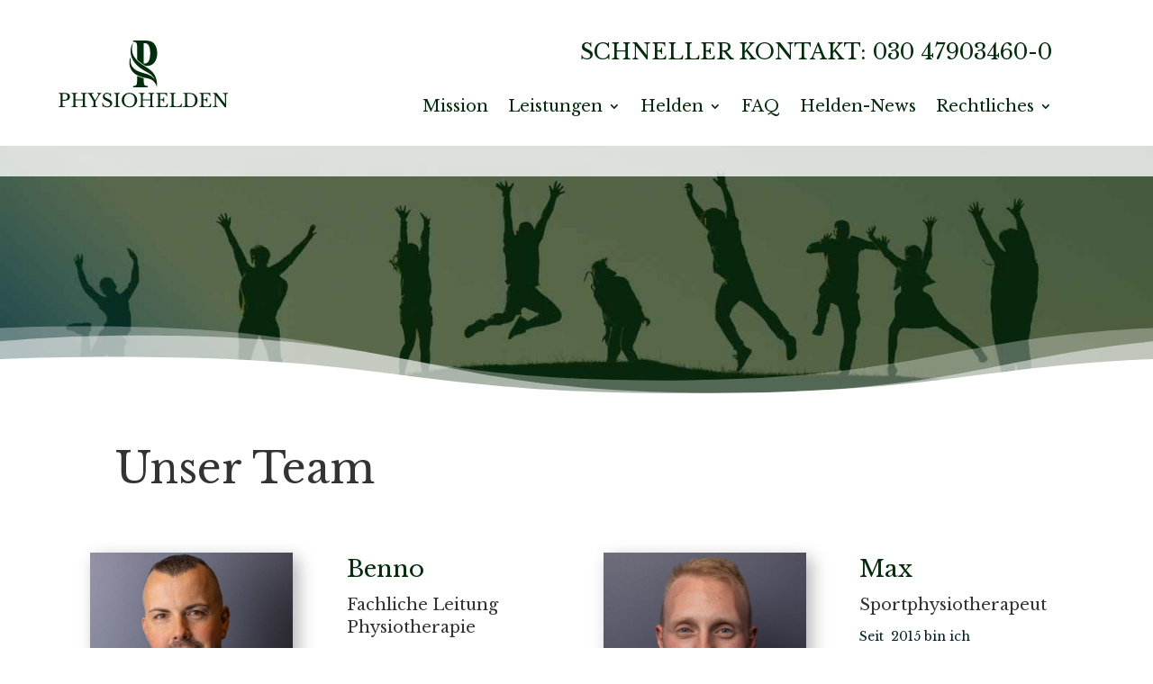

--- FILE ---
content_type: text/css
request_url: https://www.physiohelden.group/wp-content/et-cache/473/et-core-unified-473.min.css?ver=1734379412
body_size: -24
content:
.nf-form-content button:hover,.nf-form-content input[type=button]:hover,.nf-form-content input[type=submit]{background-color:#ddc390!important;color:#000!important}.nf-field-label .nf-label-span,.nf-field-label label{font-size:24px}.nf-error-msg,.ninja-forms-req-symbol{color:#fff!important}.et_pb_bg_layout_dark h3{display:none}

--- FILE ---
content_type: image/svg+xml
request_url: https://www.physiohelden.group/wp-content/uploads/2024/04/logo-physiohelden.svg
body_size: 9021
content:
<?xml version="1.0" encoding="UTF-8" standalone="no"?> <svg xmlns="http://www.w3.org/2000/svg" xmlns:xlink="http://www.w3.org/1999/xlink" xmlns:serif="http://www.serif.com/" width="100%" height="100%" viewBox="0 0 315 126" version="1.1" xml:space="preserve" style="fill-rule:evenodd;clip-rule:evenodd;stroke-linejoin:round;stroke-miterlimit:2;"> <g> <path d="M21.199,104.781C21.199,106 21.004,107.098 20.613,108.066C20.219,109.035 19.605,109.852 18.762,110.52C17.922,111.188 16.824,111.707 15.477,112.078C14.129,112.445 12.484,112.629 10.547,112.629L7.438,112.629L7.438,119.305C7.438,120.156 7.488,120.855 7.59,121.398C7.695,121.938 7.914,122.359 8.25,122.66C8.582,122.961 9.066,123.16 9.699,123.266C10.336,123.367 11.172,123.422 12.207,123.422L12.207,124.734L0,124.734L0,123.422C0.809,123.398 1.457,123.328 1.953,123.215C2.449,123.098 2.836,122.902 3.113,122.625C3.391,122.348 3.574,121.957 3.664,121.449C3.758,120.941 3.805,120.285 3.805,119.477L3.805,103.363C3.805,102.555 3.766,101.902 3.684,101.406C3.602,100.91 3.441,100.52 3.199,100.23C2.957,99.941 2.605,99.746 2.145,99.645C1.684,99.539 1.082,99.465 0.348,99.418L0.348,98.105L11.207,98.105C14.387,98.105 16.848,98.691 18.59,99.867C20.332,101.043 21.199,102.68 21.199,104.781ZM7.438,110.902L9.891,110.902C12.195,110.902 13.91,110.457 15.027,109.57C16.145,108.684 16.703,107.223 16.703,105.195C16.703,103.234 16.261,101.832 15.371,100.992C14.484,100.152 13.098,99.73 11.207,99.73L8.023,99.73C7.633,99.73 7.438,99.926 7.438,100.316L7.438,110.902Z" style="fill:rgb(2,45,11);fill-rule:nonzero;"></path> <path d="M48.836,119.234C48.836,120.113 48.879,120.82 48.973,121.363C49.066,121.906 49.242,122.32 49.508,122.609C49.773,122.895 50.152,123.098 50.648,123.215C51.145,123.328 51.797,123.398 52.605,123.422L52.605,124.734L41.398,124.734L41.398,123.422C42.207,123.398 42.855,123.328 43.352,123.215C43.848,123.098 44.234,122.902 44.512,122.625C44.789,122.348 44.973,121.957 45.062,121.449C45.156,120.941 45.203,120.285 45.203,119.477L45.203,111.973L31.195,111.973L31.195,119.234C31.195,120.113 31.242,120.82 31.336,121.363C31.426,121.906 31.605,122.32 31.871,122.609C32.137,122.895 32.515,123.098 33.012,123.215C33.508,123.328 34.16,123.398 34.965,123.422L34.965,124.734L23.762,124.734L23.762,123.422C24.566,123.398 25.219,123.328 25.715,123.215C26.211,123.098 26.598,122.902 26.871,122.625C27.148,122.348 27.332,121.957 27.426,121.449C27.52,120.941 27.562,120.285 27.562,119.477L27.562,103.363C27.562,102.555 27.523,101.902 27.441,101.406C27.363,100.91 27.199,100.52 26.961,100.23C26.719,99.941 26.367,99.746 25.902,99.645C25.441,99.539 24.844,99.465 24.105,99.418L24.105,98.105L34.621,98.105L34.621,99.418C33.883,99.441 33.289,99.512 32.84,99.625C32.39,99.742 32.043,99.949 31.801,100.25C31.559,100.547 31.398,100.965 31.316,101.492C31.234,102.023 31.195,102.727 31.195,103.602L31.195,110.242L45.203,110.242L45.203,103.363C45.203,102.555 45.164,101.902 45.082,101.406C45,100.91 44.84,100.52 44.598,100.23C44.355,99.941 44.004,99.746 43.543,99.645C43.082,99.539 42.48,99.465 41.742,99.418L41.742,98.105L52.258,98.105L52.258,99.418C51.52,99.441 50.926,99.512 50.477,99.625C50.027,99.742 49.68,99.949 49.438,100.25C49.195,100.547 49.035,100.965 48.953,101.492C48.875,102.023 48.832,102.727 48.832,103.602L48.836,119.234Z" style="fill:rgb(2,45,11);fill-rule:nonzero;"></path> <path d="M58.137,102.395C57.793,101.793 57.469,101.305 57.168,100.922C56.871,100.543 56.562,100.238 56.254,100.008C55.941,99.777 55.613,99.621 55.266,99.539C54.922,99.461 54.508,99.418 54.023,99.418L54.023,98.105L64.918,98.105L64.918,99.418C63.762,99.418 62.949,99.504 62.477,99.68C62.004,99.852 61.77,100.156 61.77,100.594C61.77,101.078 62.035,101.77 62.562,102.668L67.926,111.836L68.062,111.836L71.973,105.262C72.711,104.02 73.234,103.039 73.547,102.324C73.855,101.609 74.012,101.031 74.012,100.594C74.012,100.156 73.844,99.852 73.512,99.68C73.176,99.504 72.594,99.418 71.766,99.418L71.766,98.105L79.684,98.105L79.684,99.418C79.199,99.418 78.766,99.488 78.387,99.625C78.008,99.766 77.609,100.043 77.195,100.457C76.777,100.871 76.324,101.449 75.828,102.184C75.332,102.922 74.727,103.891 74.012,105.09L68.688,114.082L68.688,118.199C68.688,119.328 68.727,120.234 68.809,120.914C68.887,121.594 69.059,122.117 69.324,122.488C69.59,122.855 69.973,123.105 70.469,123.23C70.961,123.355 71.625,123.422 72.457,123.422L72.457,124.734L61.25,124.734L61.25,123.422C62.078,123.422 62.742,123.355 63.238,123.23C63.734,123.105 64.113,122.863 64.378,122.504C64.644,122.148 64.823,121.645 64.918,121C65.008,120.355 65.055,119.5 65.055,118.441L65.055,114.223L58.137,102.395Z" style="fill:rgb(2,45,11);fill-rule:nonzero;"></path> <path d="M81.207,116.605L82.484,116.605C82.648,117.645 82.953,118.578 83.402,119.41C83.852,120.238 84.418,120.941 85.098,121.52C85.777,122.094 86.559,122.539 87.449,122.852C88.336,123.16 89.297,123.316 90.336,123.316C92.043,123.316 93.391,122.914 94.383,122.105C95.375,121.301 95.871,120.203 95.871,118.82C95.871,118.246 95.773,117.715 95.574,117.23C95.379,116.746 95.051,116.277 94.59,115.828C94.129,115.379 93.512,114.938 92.738,114.496C91.969,114.059 90.992,113.586 89.816,113.078C88.387,112.457 87.188,111.859 86.219,111.281C85.254,110.703 84.48,110.105 83.902,109.484C83.328,108.859 82.918,108.199 82.676,107.496C82.434,106.793 82.312,105.988 82.312,105.09C82.312,104.031 82.504,103.051 82.883,102.152C83.262,101.25 83.801,100.473 84.492,99.816C85.184,99.16 86,98.652 86.945,98.293C87.891,97.938 88.93,97.758 90.059,97.758C91.074,97.758 92.02,97.922 92.895,98.242C93.77,98.566 94.66,99.086 95.559,99.801L96.457,98.242L97.254,98.242L97.633,105.125L96.355,105.125C95.801,103.234 95,101.828 93.949,100.906C92.902,99.984 91.641,99.523 90.164,99.523C88.758,99.523 87.637,99.867 86.809,100.559C85.977,101.25 85.562,102.184 85.562,103.363C85.562,103.914 85.656,104.418 85.84,104.867C86.023,105.316 86.324,105.742 86.738,106.145C87.152,106.551 87.695,106.953 88.363,107.355C89.035,107.758 89.863,108.18 90.855,108.617C92.562,109.379 93.98,110.09 95.109,110.746C96.238,111.402 97.137,112.059 97.805,112.715C98.477,113.375 98.949,114.066 99.223,114.793C99.5,115.52 99.641,116.332 99.641,117.23C99.641,118.383 99.41,119.445 98.949,120.41C98.488,121.379 97.84,122.211 97.012,122.902C96.18,123.594 95.188,124.129 94.035,124.512C92.883,124.891 91.617,125.082 90.23,125.082C88.918,125.082 87.738,124.895 86.688,124.527C85.637,124.16 84.57,123.535 83.488,122.66L82.52,124.355L81.723,124.355L81.207,116.605Z" style="fill:rgb(2,45,11);fill-rule:nonzero;"></path> <path d="M110.5,118.199C110.5,119.352 110.547,120.262 110.637,120.93C110.73,121.598 110.91,122.117 111.172,122.488C111.438,122.855 111.82,123.098 112.316,123.215C112.809,123.328 113.461,123.398 114.27,123.422L114.27,124.734L103.062,124.734L103.062,123.422C103.871,123.398 104.523,123.324 105.016,123.195C105.512,123.07 105.898,122.832 106.176,122.488C106.453,122.141 106.637,121.652 106.73,121.016C106.82,120.383 106.867,119.523 106.867,118.441L106.867,104.398C106.867,103.43 106.828,102.629 106.746,101.996C106.664,101.359 106.504,100.859 106.262,100.492C106.02,100.121 105.668,99.863 105.207,99.711C104.746,99.562 104.148,99.465 103.41,99.418L103.41,98.105L113.922,98.105L113.922,99.418C113.184,99.441 112.59,99.535 112.141,99.695C111.691,99.855 111.348,100.129 111.105,100.508C110.863,100.887 110.699,101.414 110.621,102.082C110.539,102.75 110.5,103.602 110.5,104.641L110.5,118.199Z" style="fill:rgb(2,45,11);fill-rule:nonzero;"></path> <path d="M131.734,97.758C133.762,97.758 135.652,98.117 137.406,98.832C139.16,99.547 140.68,100.527 141.973,101.77C143.262,103.016 144.277,104.48 145.016,106.164C145.754,107.848 146.121,109.668 146.121,111.629C146.121,113.496 145.746,115.246 144.996,116.883C144.25,118.52 143.227,119.945 141.938,121.156C140.645,122.367 139.125,123.324 137.371,124.027C135.621,124.73 133.738,125.082 131.734,125.082C129.727,125.082 127.848,124.73 126.098,124.027C124.344,123.324 122.824,122.367 121.531,121.156C120.242,119.945 119.219,118.52 118.473,116.883C117.723,115.246 117.348,113.496 117.348,111.629C117.348,109.668 117.715,107.848 118.453,106.164C119.191,104.48 120.207,103.016 121.496,101.77C122.789,100.527 124.309,99.547 126.062,98.832C127.816,98.117 129.707,97.758 131.734,97.758ZM131.734,123.18C133.258,123.18 134.621,122.914 135.832,122.383C137.043,121.852 138.082,121.094 138.945,120.102C139.809,119.109 140.473,117.906 140.934,116.488C141.395,115.07 141.625,113.484 141.625,111.73C141.625,109.887 141.395,108.219 140.934,106.734C140.473,105.246 139.816,103.977 138.961,102.93C138.109,101.879 137.07,101.074 135.852,100.508C134.629,99.941 133.258,99.66 131.734,99.66C130.211,99.66 128.84,99.941 127.617,100.508C126.398,101.074 125.359,101.879 124.508,102.93C123.652,103.977 122.996,105.246 122.535,106.734C122.074,108.219 121.844,109.887 121.844,111.73C121.844,113.484 122.074,115.07 122.535,116.488C122.996,117.906 123.652,119.109 124.508,120.102C125.359,121.094 126.398,121.852 127.617,122.383C128.84,122.914 130.211,123.18 131.734,123.18Z" style="fill:rgb(2,45,11);fill-rule:nonzero;"></path> <path d="M174.273,119.234C174.273,120.113 174.32,120.82 174.41,121.363C174.504,121.906 174.684,122.32 174.949,122.609C175.215,122.895 175.594,123.098 176.09,123.215C176.586,123.328 177.238,123.398 178.043,123.422L178.043,124.734L166.84,124.734L166.84,123.422C167.645,123.398 168.297,123.328 168.793,123.215C169.289,123.098 169.676,122.902 169.949,122.625C170.227,122.348 170.41,121.957 170.504,121.449C170.598,120.941 170.641,120.285 170.641,119.477L170.641,111.973L156.637,111.973L156.637,119.234C156.637,120.113 156.68,120.82 156.773,121.363C156.867,121.906 157.043,122.32 157.309,122.609C157.574,122.895 157.957,123.098 158.449,123.215C158.945,123.328 159.598,123.398 160.406,123.422L160.406,124.734L149.199,124.734L149.199,123.422C150.008,123.398 150.656,123.328 151.152,123.215C151.648,123.098 152.035,122.902 152.312,122.625C152.59,122.348 152.773,121.957 152.867,121.449C152.957,120.941 153.004,120.285 153.004,119.477L153.004,103.363C153.004,102.555 152.965,101.902 152.883,101.406C152.801,100.91 152.641,100.52 152.398,100.23C152.156,99.941 151.805,99.746 151.344,99.645C150.883,99.539 150.285,99.465 149.547,99.418L149.547,98.105L160.059,98.105L160.059,99.418C159.32,99.441 158.727,99.512 158.277,99.625C157.828,99.742 157.484,99.949 157.242,100.25C157,100.547 156.836,100.965 156.758,101.492C156.676,102.023 156.637,102.727 156.637,103.602L156.637,110.242L170.641,110.242L170.641,103.363C170.641,102.555 170.602,101.902 170.52,101.406C170.441,100.91 170.277,100.52 170.035,100.23C169.797,99.941 169.441,99.746 168.98,99.645C168.52,99.539 167.922,99.465 167.184,99.418L167.184,98.105L177.699,98.105L177.699,99.418C176.961,99.441 176.367,99.512 175.918,99.625C175.469,99.742 175.121,99.949 174.879,100.25C174.637,100.547 174.477,100.965 174.395,101.492C174.312,102.023 174.273,102.727 174.273,103.602L174.273,119.234Z" style="fill:rgb(2,45,11);fill-rule:nonzero;"></path> <path d="M188.625,110.105C189.871,110.105 190.914,110.031 191.758,109.879C192.598,109.73 193.266,109.496 193.762,109.172C194.258,108.848 194.617,108.434 194.836,107.926C195.055,107.418 195.164,106.82 195.164,106.129L196.375,106.129L196.375,115.57L195.164,115.57C195.164,114.879 195.066,114.277 194.867,113.77C194.672,113.266 194.328,112.844 193.832,112.508C193.336,112.176 192.668,111.922 191.824,111.75C190.984,111.574 189.918,111.488 188.625,111.488L188.625,119.305C188.625,120.066 188.719,120.695 188.902,121.191C189.086,121.688 189.406,122.09 189.855,122.402C190.305,122.711 190.898,122.93 191.637,123.059C192.375,123.184 193.285,123.246 194.367,123.246C195.59,123.246 196.629,123.16 197.48,122.988C198.332,122.816 199.047,122.52 199.625,122.105C200.199,121.691 200.66,121.145 201.008,120.465C201.355,119.785 201.641,118.938 201.871,117.922L203.188,117.922L202.668,124.734L181.191,124.734L181.191,123.422C181.996,123.398 182.648,123.328 183.145,123.215C183.641,123.098 184.027,122.902 184.305,122.625C184.578,122.348 184.766,121.957 184.855,121.449C184.949,120.941 184.996,120.285 184.996,119.477L184.996,103.363C184.996,102.555 184.953,101.902 184.875,101.406C184.793,100.91 184.633,100.52 184.391,100.23C184.148,99.941 183.797,99.746 183.336,99.645C182.875,99.539 182.273,99.465 181.535,99.418L181.535,98.105L201.527,98.105L201.84,104.191L200.629,104.191C200.488,103.27 200.266,102.516 199.953,101.926C199.641,101.34 199.215,100.871 198.672,100.523C198.133,100.18 197.445,99.938 196.617,99.801C195.785,99.66 194.781,99.59 193.605,99.59L189.215,99.59C188.824,99.59 188.625,99.789 188.625,100.18L188.625,110.105Z" style="fill:rgb(2,45,11);fill-rule:nonzero;"></path> <path d="M228.641,124.734L206.301,124.734L206.301,123.422C207.105,123.398 207.758,123.328 208.254,123.215C208.75,123.098 209.137,122.902 209.41,122.625C209.688,122.348 209.875,121.957 209.965,121.449C210.059,120.941 210.105,120.285 210.105,119.477L210.105,103.363C210.105,102.555 210.062,101.902 209.984,101.406C209.902,100.91 209.742,100.52 209.5,100.23C209.258,99.941 208.906,99.746 208.445,99.645C207.984,99.539 207.383,99.465 206.645,99.418L206.645,98.105L217.16,98.105L217.16,99.418C216.422,99.441 215.828,99.512 215.379,99.625C214.93,99.742 214.582,99.949 214.34,100.25C214.098,100.547 213.938,100.965 213.855,101.492C213.777,102.023 213.734,102.727 213.734,103.602L213.734,118.508C213.734,119.477 213.832,120.27 214.027,120.879C214.227,121.488 214.559,121.961 215.031,122.297C215.504,122.633 216.133,122.863 216.918,122.988C217.699,123.113 218.691,123.18 219.891,123.18C221.207,123.18 222.312,123.105 223.211,122.953C224.109,122.805 224.867,122.539 225.477,122.16C226.086,121.777 226.57,121.246 226.93,120.566C227.285,119.887 227.594,119.004 227.848,117.922L229.16,117.922L228.641,124.734Z" style="fill:rgb(2,45,11);fill-rule:nonzero;"></path> <path d="M231.199,124.734L231.199,123.422C232.078,123.398 232.785,123.336 233.328,123.23C233.871,123.125 234.289,122.93 234.59,122.641C234.891,122.355 235.09,121.961 235.195,121.465C235.301,120.973 235.352,120.309 235.352,119.477L235.352,103.363C235.352,102.555 235.309,101.902 235.23,101.406C235.148,100.91 234.988,100.52 234.746,100.23C234.504,99.941 234.152,99.746 233.691,99.645C233.23,99.539 232.629,99.465 231.891,99.418L231.891,98.105L244.031,98.105C246.105,98.105 248.027,98.449 249.789,99.141C251.555,99.832 253.074,100.789 254.355,102.012C255.637,103.234 256.633,104.688 257.347,106.371C258.062,108.055 258.418,109.887 258.418,111.871C258.418,113.762 258.086,115.496 257.414,117.074C256.746,118.652 255.809,120.008 254.598,121.137C253.387,122.27 251.941,123.148 250.258,123.785C248.574,124.418 246.73,124.734 244.723,124.734L231.199,124.734ZM239.57,99.801C239.18,99.801 238.98,99.996 238.98,100.387L238.98,119.098C238.98,121.727 240.699,123.039 244.137,123.039C247.293,123.039 249.715,122.102 251.398,120.223C253.082,118.344 253.922,115.582 253.922,111.938C253.922,110.023 253.691,108.32 253.23,106.82C252.77,105.32 252.105,104.055 251.242,103.016C250.379,101.977 249.336,101.184 248.113,100.629C246.891,100.074 245.508,99.801 243.961,99.801L239.57,99.801Z" style="fill:rgb(2,45,11);fill-rule:nonzero;"></path> <path d="M269.004,110.105C270.246,110.105 271.289,110.031 272.133,109.879C272.973,109.73 273.641,109.496 274.137,109.172C274.633,108.848 274.992,108.434 275.211,107.926C275.43,107.418 275.539,106.82 275.539,106.129L276.75,106.129L276.75,115.57L275.539,115.57C275.539,114.879 275.441,114.277 275.246,113.77C275.047,113.266 274.703,112.844 274.207,112.508C273.711,112.176 273.043,111.922 272.199,111.75C271.359,111.574 270.293,111.488 269.004,111.488L269.004,119.305C269.004,120.066 269.094,120.695 269.277,121.191C269.465,121.688 269.781,122.09 270.23,122.402C270.68,122.711 271.273,122.93 272.012,123.059C272.75,123.184 273.66,123.246 274.742,123.246C275.965,123.246 277.004,123.16 277.855,122.988C278.707,122.816 279.422,122.52 280,122.105C280.578,121.691 281.039,121.145 281.383,120.465C281.73,119.785 282.016,118.938 282.246,117.922L283.562,117.922L283.043,124.734L261.566,124.734L261.566,123.422C262.375,123.398 263.023,123.328 263.52,123.215C264.016,123.098 264.402,122.902 264.68,122.625C264.957,122.348 265.141,121.957 265.23,121.449C265.324,120.941 265.371,120.285 265.371,119.477L265.371,103.363C265.371,102.555 265.332,101.902 265.25,101.406C265.168,100.91 265.008,100.52 264.766,100.23C264.523,99.941 264.172,99.746 263.711,99.645C263.25,99.539 262.648,99.465 261.91,99.418L261.91,98.105L281.902,98.105L282.215,104.191L281.004,104.191C280.863,103.27 280.641,102.516 280.328,101.926C280.016,101.34 279.59,100.871 279.051,100.523C278.508,100.18 277.82,99.938 276.992,99.801C276.16,99.66 275.156,99.59 273.98,99.59L269.59,99.59C269.199,99.59 269.004,99.789 269.004,100.18L269.004,110.105Z" style="fill:rgb(2,45,11);fill-rule:nonzero;"></path> <path d="M309.121,125.082L292.691,103.43L292.555,103.43L292.555,118.199C292.555,119.352 292.594,120.262 292.676,120.93C292.758,121.598 292.918,122.117 293.16,122.488C293.402,122.855 293.746,123.098 294.195,123.215C294.648,123.328 295.242,123.398 295.977,123.422L295.977,124.734L286.676,124.734L286.676,123.422C287.48,123.398 288.133,123.324 288.629,123.195C289.125,123.07 289.512,122.832 289.789,122.488C290.062,122.141 290.25,121.652 290.34,121.016C290.434,120.383 290.48,119.523 290.48,118.441L290.48,104.398C290.48,103.43 290.438,102.629 290.359,101.996C290.277,101.359 290.117,100.859 289.875,100.492C289.633,100.121 289.281,99.863 288.82,99.711C288.359,99.562 287.758,99.465 287.02,99.418L287.02,98.105L293.867,98.105L308.98,118.266L309.121,118.266L309.121,104.641C309.121,103.512 309.082,102.605 309,101.926C308.918,101.246 308.758,100.723 308.516,100.352C308.273,99.984 307.926,99.742 307.477,99.625C307.027,99.512 306.434,99.441 305.695,99.418L305.695,98.105L315,98.105L315,99.418C314.191,99.441 313.543,99.516 313.047,99.645C312.551,99.77 312.164,100.008 311.887,100.352C311.609,100.699 311.426,101.195 311.336,101.84C311.242,102.484 311.195,103.34 311.195,104.398L311.195,125.082L309.121,125.082Z" style="fill:rgb(2,45,11);fill-rule:nonzero;"></path> <path d="M183.051,86.309C183.066,85.676 183.082,85.039 183.086,84.395L183.098,83.434C183.09,83.113 183.074,82.793 183.066,82.473L182.984,80.539C182.93,79.898 182.863,79.258 182.801,78.609C182.516,76.043 182.039,73.465 181.289,71.004C181.102,70.391 180.879,69.801 180.672,69.195C180.621,69.043 180.57,68.891 180.512,68.742L179.973,67.441C179.742,66.844 179.457,66.312 179.184,65.762C179.047,65.488 178.91,65.211 178.77,64.941L178.32,64.168L177.867,63.391C177.715,63.129 177.547,62.902 177.387,62.656C177.059,62.184 176.742,61.68 176.391,61.25L175.879,60.578C175.707,60.352 175.535,60.125 175.355,59.926C175,59.508 174.641,59.09 174.277,58.691C172.816,57.105 171.281,55.77 169.738,54.539C168.191,53.32 166.629,52.219 165.082,51.195C161.977,49.133 158.914,47.266 155.953,45.238C154.477,44.219 153.016,43.184 151.602,42.059C150.879,41.52 150.195,40.91 149.488,40.34C149.141,40.047 148.801,39.734 148.457,39.434C148.113,39.125 147.766,38.836 147.434,38.508L146.426,37.551C146.086,37.234 145.777,36.891 145.449,36.562C144.793,35.918 144.191,35.199 143.57,34.504C142.367,33.059 141.242,31.512 140.25,29.82C138.258,26.461 136.887,22.418 136.594,17.875L136.547,17.02C136.539,16.734 136.539,16.449 136.535,16.16L136.531,15.727L136.543,15.293C136.555,15.004 136.551,14.711 136.57,14.418C136.621,13.246 136.758,12.074 136.93,10.898C137.113,9.723 137.348,8.547 137.645,7.391C137.938,6.234 138.281,5.09 138.695,3.977C138.035,4.797 137.461,5.766 136.922,6.781C136.395,7.812 135.914,8.914 135.504,10.09C135.09,11.258 134.742,12.496 134.469,13.789C134.395,14.109 134.34,14.441 134.281,14.77L134.195,15.266L134.125,15.766C134.082,16.102 134.035,16.438 133.996,16.777L133.906,17.805C133.691,20.559 133.887,23.426 134.402,26.141L134.496,26.652L134.609,27.148C134.688,27.484 134.766,27.816 134.848,28.148C134.922,28.484 135.027,28.801 135.121,29.121L135.41,30.086C135.5,30.414 135.625,30.707 135.73,31.02L136.066,31.945C136.172,32.262 136.305,32.543 136.426,32.84L136.805,33.715C137.848,36.023 139.074,38.078 140.379,39.965C141.051,40.863 141.711,41.805 142.422,42.609C142.773,43.023 143.121,43.461 143.477,43.848L144.551,45.004C144.906,45.398 145.273,45.758 145.641,46.117C146.008,46.477 146.375,46.848 146.746,47.195C147.496,47.875 148.242,48.57 149.012,49.195C149.391,49.512 149.773,49.84 150.16,50.137L151.32,51.035C151.703,51.344 152.098,51.605 152.488,51.895C152.879,52.172 153.27,52.461 153.66,52.723C156.801,54.879 159.988,56.668 163.09,58.422C164.641,59.301 166.164,60.176 167.648,61.109C169.129,62.043 170.578,63.027 171.941,64.152C172.281,64.434 172.609,64.738 172.949,65.024C173.121,65.164 173.281,65.32 173.441,65.481L173.93,65.949C174.262,66.25 174.555,66.609 174.867,66.945C175.02,67.117 175.18,67.281 175.328,67.461L175.77,68.008L176.219,68.555C176.359,68.746 176.492,68.945 176.633,69.145C176.91,69.539 177.199,69.926 177.449,70.359L177.844,70.996L178.043,71.316C178.105,71.422 178.164,71.539 178.227,71.652C178.465,72.109 178.711,72.562 178.949,73.027L179.621,74.484C179.754,74.781 179.871,75.09 179.992,75.402C179.887,75.18 179.785,74.957 179.672,74.742C178.68,72.863 177.488,71.18 176.168,69.773C174.852,68.371 173.422,67.234 171.969,66.297C169.047,64.439 166.047,63.348 163.129,62.43C160.207,61.523 157.34,60.797 154.551,59.926C151.762,59.062 149.047,58.066 146.43,56.738C146.098,56.578 145.777,56.398 145.449,56.23C145.129,56.047 144.801,55.875 144.484,55.688C143.848,55.328 143.234,54.922 142.621,54.512C141.41,53.668 140.242,52.727 139.18,51.613C138.117,50.504 137.148,49.246 136.34,47.793C135.934,47.066 135.57,46.289 135.246,45.469C134.918,44.648 134.652,43.77 134.43,42.852C133.539,39.172 133.512,34.773 134.266,30.453C133.781,31.316 133.391,32.301 133.039,33.32C132.695,34.348 132.406,35.43 132.188,36.559C131.961,37.684 131.816,38.859 131.734,40.059C131.656,41.262 131.668,42.488 131.746,43.719C131.844,44.945 132.016,46.18 132.273,47.375C132.535,48.57 132.871,49.738 133.285,50.84C134.109,53.047 135.191,55.008 136.402,56.684C138.828,60.047 141.723,62.355 144.59,64.102C147.48,65.867 150.477,67.078 153.441,67.988C156.414,68.898 159.363,69.496 162.234,70.094C165.102,70.703 167.898,71.305 170.535,72.359C171.852,72.895 173.121,73.551 174.336,74.391C175.543,75.238 176.695,76.266 177.758,77.535C178.82,78.801 179.801,80.293 180.691,81.973C181.586,83.641 182.367,85.496 183.133,87.43C183.094,86.953 183.039,86.477 182.984,85.996C183.004,86.102 183.027,86.203 183.051,86.309ZM145.449,6.414C145.805,7.641 145.98,10.617 145.98,15.344L145.98,35.449C146.074,35.547 146.164,35.648 146.258,35.738C146.391,35.875 146.512,36 146.633,36.125C146.82,36.32 147.012,36.52 147.211,36.707L148.227,37.668C148.469,37.906 148.699,38.109 148.934,38.312L149.594,38.902C149.805,39.09 150.016,39.277 150.23,39.457C150.477,39.652 150.738,39.875 151,40.094C151.426,40.449 151.852,40.805 152.289,41.133C153.777,42.316 155.305,43.391 156.609,44.285C158.285,45.438 159.969,46.516 161.75,47.656C161.805,47.691 161.863,47.73 161.922,47.766C166.094,47.594 169.199,47.105 171.199,46.293C174.977,44.832 177.941,42.082 180.09,38.043C182.242,34 183.316,29.145 183.316,23.469C183.316,16.766 181.652,11.176 178.32,6.707C174.988,2.234 169.496,0 161.836,0L138.582,0L138.582,2.387C141.023,2.387 142.688,2.75 143.578,3.48C144.473,4.211 145.098,5.191 145.449,6.414ZM158.297,5.027L159.91,5.027C163.344,5.027 165.93,6.535 167.66,9.543C169.391,12.551 170.258,17.301 170.258,23.793C170.258,30.328 169.391,35.152 167.66,38.266C165.93,41.383 163.465,42.941 160.262,42.941C159.816,42.941 159.16,42.898 158.297,42.812L158.297,5.027ZM158.828,81.016C158.473,79.789 158.297,76.816 158.297,72.086L158.297,70.434C156.586,70.051 154.852,69.629 153.105,69.094C150.48,68.289 148.129,67.34 145.98,66.215L145.98,72.086C145.98,76.812 145.805,79.781 145.449,80.984C145.098,82.188 144.48,83.164 143.602,83.918C142.723,84.668 141.051,85.043 138.586,85.043L138.586,87.43L165.695,87.43L165.695,85.043C163.281,85.043 161.621,84.68 160.719,83.949C159.812,83.219 159.18,82.242 158.828,81.016Z" style="fill:rgb(2,45,11);"></path> </g> </svg> 